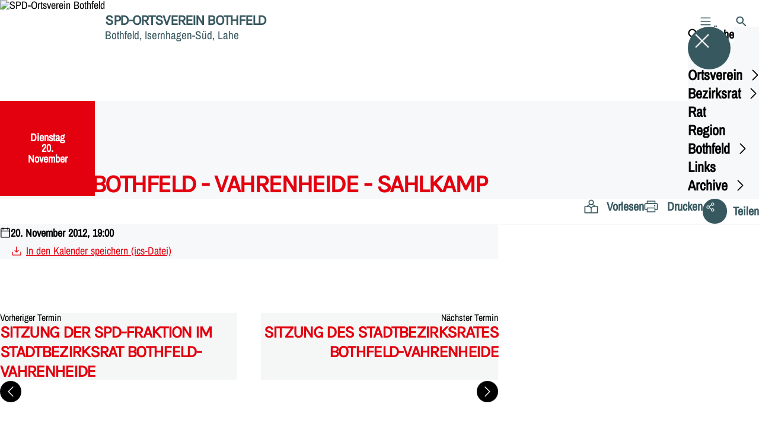

--- FILE ---
content_type: text/html; charset=UTF-8
request_url: https://spd-bothfeld.de/termine/juso-ag-bothfeld-vahrenheide-sahlkamp-16
body_size: 63263
content:
<!DOCTYPE html>
<html class="no-js t-spd-nds-2022" lang="de">
<head>
  <meta charset="utf-8">
  <meta name="viewport" content="width=device-width, initial-scale=1.0">

  <title>Juso-AG Bothfeld - Vahrenheide - Sahlkamp - SPD-Ortsverein Bothfeld</title>

  <script>
    document.documentElement.className = document.documentElement.className.replace(/(\s|^)no-js(\s|$)/, '$1js$2');
  </script>

  <link href="https://spd-bothfeld.de/assets/stylesheets/main.752d0a1414.css" rel="stylesheet">
  <link href="https://spd-bothfeld.de/feed.rss" rel="alternate" type="application/rss+xml" title="RSS-Feed">
  <link href="https://spdlink.de/JNWzlFrJRtPI" rel="shortlink" type="text/html">
  <link href="https://spd-bothfeld.de/termine/juso-ag-bothfeld-vahrenheide-sahlkamp-16" rel="canonical">

  <script type="module" src="https://spd-bothfeld.de/assets/javascripts/main.84c069ab84.js" crossorigin></script>

  <meta property="og:description" content="">
  <meta property="og:locale" content="de">
  <meta property="og:site_name" content="SPD-Ortsverein Bothfeld">
  <meta property="og:title" content="Juso-AG Bothfeld - Vahrenheide - Sahlkamp">
  <meta property="og:type" content="website">
  <meta property="og:url" content="https://spd-bothfeld.de/termine/juso-ag-bothfeld-vahrenheide-sahlkamp-16">
  <meta name="robots" content="index, max-snippet:[120], max-image-preview:[large]">
  <meta name="twitter:card" content="summary_large_image">

</head>

<body id="top">
        <a class="skip-link" href="#content">Zum Inhalt springen</a>

    
    
    <div class="site" id="site">
        <div class="site__header" role="banner">
      
<div id="header" class="header header--left header--with-logo">
  <div class="header__inner">
          <div class="header__sender">
                  <a class="header__logo" href="https://spd-bothfeld.de/">
            
            <img class="header__logo-img" src="https://spd-bothfeld.de/_/uploads/spdOrtsvereinBothfeld/banner/logo-72px.jpg?w=72&amp;h=72&amp;fit=crop&amp;c=1&amp;s=f09a7f58a9e2b34b33f0f33951069080" srcset="https://spd-bothfeld.de/_/uploads/spdOrtsvereinBothfeld/banner/logo-72px.jpg?w=72&amp;h=72&amp;fit=crop&amp;c=1&amp;s=f09a7f58a9e2b34b33f0f33951069080 2x" width="72" height="72" alt="SPD-Ortsverein Bothfeld">
          </a>
        
                            
          <div class="header__text">
                          <span class="header__title">SPD-Ortsverein Bothfeld</span>
            
                          <span class="header__subtitle">Bothfeld, Isernhagen-Süd, Lahe</span>
                      </div>
              </div>
    
    <div class="header__actions">
              <div class="header__menu" role="navigation">
          <a id="header-open-menu" class="header__button" href="https://spd-bothfeld.de/sitemap">
            <svg class="icon icon--menu header__button-icon" viewBox="0 0 200 200" aria-hidden="true"><use xlink:href="/assets/icons/icons.1b8bf5e959.svg#icon-menu"></use>
</svg>
            <span class="header__button-text">Menü</span>
          </a>

          
<div id="header-menu" class="menu" aria-label="Menü" aria-hidden="true" data-menu-trigger-id="header-open-menu">
  
  <div class="menu__backdrop" data-a11y-dialog-hide></div>

  <div class="menu__close">
    <button class="icon-button" type="button" title="Menü schließen" data-a11y-dialog-hide><span class="icon-button__icon">
      <span class="icon-button__icon-icon"><svg class="icon icon--cross" viewBox="0 0 200 200" aria-hidden="true"><use xlink:href="/assets/icons/icons.1b8bf5e959.svg#icon-cross"></use>
</svg></span></span></button>
  </div>

  <div class="menu__menu" role="document">
    <div class="menu__menu-outer">
      <div class="menu__menu-inner">
        <div class="menu__search">
          <button class="icon-button" type="button" data-a11y-dialog-hide data-overlay="header-search"><span class="icon-button__icon">
      <span class="icon-button__icon-icon"><svg class="icon icon--search" viewBox="0 0 200 200" aria-hidden="true"><use xlink:href="/assets/icons/icons.1b8bf5e959.svg#icon-search"></use>
</svg></span>&#65279;</span><span class="icon-button__text u-underline">Suche</span></button>
        </div>

        <ul class="menu__items">
                      <li class="menu__item">
                            
              <button class="icon-button menu__link" type="button" aria-haspopup="true" aria-expanded="false" aria-controls="header-menu-submenu-1" data-menu-open-submenu data-menu-level="1"><span class="icon-button__text u-underline">Ortsverein</span><span class="icon-button__icon">&#65279;<span class="icon-button__icon-icon"><svg class="icon icon--caret-right" viewBox="0 0 200 200" aria-hidden="true"><use xlink:href="/assets/icons/icons.1b8bf5e959.svg#icon-caret-right"></use>
</svg></span>
    </span></button>

                                  <div class="menu__submenu" id="header-menu-submenu-1" hidden>
      <div class="menu__submenu-meta">
        <button class="icon-button" type="button" data-menu-close-submenu><span class="icon-button__icon">
      <span class="icon-button__icon-icon"><svg class="icon icon--arrow-left" viewBox="0 0 200 200" aria-hidden="true"><use xlink:href="/assets/icons/icons.1b8bf5e959.svg#icon-arrow-left"></use>
</svg></span>&#65279;</span><span class="icon-button__text u-underline">Zurück</span></button>

              </div>

      <ul class="menu__submenu-items" role="list">
                  <li class="menu__submenu-item">
                                                            
            
            <span class="menu__submenu-link menu__submenu-link--mobile">
              <a class="icon-button" href="https://spd-bothfeld.de/vorstand" data-menu-level="2"><span class="icon-button__text u-underline">Vorstand</span></a>
            </span>

            <span class="menu__submenu-link menu__submenu-link--desktop">
              <a class="link-tile link-tile--internal" href="https://spd-bothfeld.de/vorstand" data-menu-level="2">
  
  <span class="link-tile__text u-underline">Vorstand</span>
</a>
            </span>

                      </li>
                  <li class="menu__submenu-item">
                                                            
            
            <span class="menu__submenu-link menu__submenu-link--mobile">
              <a class="icon-button" href="https://spd-bothfeld.de/jusos" data-menu-level="2"><span class="icon-button__text u-underline">Jusos</span></a>
            </span>

            <span class="menu__submenu-link menu__submenu-link--desktop">
              <a class="link-tile link-tile--internal" href="https://spd-bothfeld.de/jusos" data-menu-level="2">
  
  <span class="link-tile__text u-underline">Jusos</span>
</a>
            </span>

                      </li>
                  <li class="menu__submenu-item">
                                                            
            
            <span class="menu__submenu-link menu__submenu-link--mobile">
              <a class="icon-button" href="https://spd-bothfeld.de/spenden-2" data-menu-level="2"><span class="icon-button__text u-underline">Spenden</span></a>
            </span>

            <span class="menu__submenu-link menu__submenu-link--desktop">
              <a class="link-tile link-tile--internal" href="https://spd-bothfeld.de/spenden-2" data-menu-level="2">
  
  <span class="link-tile__text u-underline">Spenden</span>
</a>
            </span>

                      </li>
                  <li class="menu__submenu-item">
                                                            
            
            <span class="menu__submenu-link menu__submenu-link--mobile">
              <a class="icon-button" href="https://spd-bothfeld.de/archiv" data-menu-level="2"><span class="icon-button__text u-underline">Archiv</span></a>
            </span>

            <span class="menu__submenu-link menu__submenu-link--desktop">
              <a class="link-tile link-tile--internal" href="https://spd-bothfeld.de/archiv" data-menu-level="2">
  
  <span class="link-tile__text u-underline">Archiv</span>
</a>
            </span>

                      </li>
              </ul>
    </div>
  
                          </li>
                      <li class="menu__item">
                            
              <button class="icon-button menu__link" type="button" aria-haspopup="true" aria-expanded="false" aria-controls="header-menu-submenu-2" data-menu-open-submenu data-menu-level="1"><span class="icon-button__text u-underline">Bezirksrat</span><span class="icon-button__icon">&#65279;<span class="icon-button__icon-icon"><svg class="icon icon--caret-right" viewBox="0 0 200 200" aria-hidden="true"><use xlink:href="/assets/icons/icons.1b8bf5e959.svg#icon-caret-right"></use>
</svg></span>
    </span></button>

                                  <div class="menu__submenu" id="header-menu-submenu-2" hidden>
      <div class="menu__submenu-meta">
        <button class="icon-button" type="button" data-menu-close-submenu><span class="icon-button__icon">
      <span class="icon-button__icon-icon"><svg class="icon icon--arrow-left" viewBox="0 0 200 200" aria-hidden="true"><use xlink:href="/assets/icons/icons.1b8bf5e959.svg#icon-arrow-left"></use>
</svg></span>&#65279;</span><span class="icon-button__text u-underline">Zurück</span></button>

              </div>

      <ul class="menu__submenu-items" role="list">
                  <li class="menu__submenu-item">
                                                            
            
            <span class="menu__submenu-link menu__submenu-link--mobile">
              <a class="icon-button" href="https://spd-bothfeld.de/fuer-sie-im-stadtbezirksrat-bothfeld-vahrenheide" data-menu-level="2"><span class="icon-button__text u-underline">Für Sie im Stadtbezirksrat Bothfeld-Vahrenheide</span></a>
            </span>

            <span class="menu__submenu-link menu__submenu-link--desktop">
              <a class="link-tile link-tile--internal" href="https://spd-bothfeld.de/fuer-sie-im-stadtbezirksrat-bothfeld-vahrenheide" data-menu-level="2">
  
  <span class="link-tile__text u-underline">Für Sie im Stadtbezirksrat Bothfeld-Vahrenheide</span>
</a>
            </span>

                      </li>
                  <li class="menu__submenu-item">
                                                            
            
            <span class="menu__submenu-link menu__submenu-link--mobile">
              <a class="icon-button" href="https://spd-bothfeld.de/geschaeftsordnung-und-richtlinien" data-menu-level="2"><span class="icon-button__text u-underline">Geschäftsordnung und Richtlinien</span></a>
            </span>

            <span class="menu__submenu-link menu__submenu-link--desktop">
              <a class="link-tile link-tile--internal" href="https://spd-bothfeld.de/geschaeftsordnung-und-richtlinien" data-menu-level="2">
  
  <span class="link-tile__text u-underline">Geschäftsordnung und Richtlinien</span>
</a>
            </span>

                      </li>
              </ul>
    </div>
  
                          </li>
                      <li class="menu__item">
                            
              <a class="icon-button menu__link" href="https://spd-bothfeld.de/rat" data-menu-level="1"><span class="icon-button__text u-underline">Rat</span></a>

                          </li>
                      <li class="menu__item">
                            
              <a class="icon-button menu__link" href="https://spd-bothfeld.de/region" data-menu-level="1"><span class="icon-button__text u-underline">Region</span></a>

                          </li>
                      <li class="menu__item">
                            
              <button class="icon-button menu__link" type="button" aria-haspopup="true" aria-expanded="false" aria-controls="header-menu-submenu-5" data-menu-open-submenu data-menu-level="1"><span class="icon-button__text u-underline">Bothfeld</span><span class="icon-button__icon">&#65279;<span class="icon-button__icon-icon"><svg class="icon icon--caret-right" viewBox="0 0 200 200" aria-hidden="true"><use xlink:href="/assets/icons/icons.1b8bf5e959.svg#icon-caret-right"></use>
</svg></span>
    </span></button>

                                  <div class="menu__submenu" id="header-menu-submenu-5" hidden>
      <div class="menu__submenu-meta">
        <button class="icon-button" type="button" data-menu-close-submenu><span class="icon-button__icon">
      <span class="icon-button__icon-icon"><svg class="icon icon--arrow-left" viewBox="0 0 200 200" aria-hidden="true"><use xlink:href="/assets/icons/icons.1b8bf5e959.svg#icon-arrow-left"></use>
</svg></span>&#65279;</span><span class="icon-button__text u-underline">Zurück</span></button>

              </div>

      <ul class="menu__submenu-items" role="list">
                  <li class="menu__submenu-item">
                                                            
            
            <span class="menu__submenu-link menu__submenu-link--mobile">
              <a class="icon-button" href="https://spd-bothfeld.de/bothfeld" data-menu-level="2"><span class="icon-button__text u-underline">Übersicht</span></a>
            </span>

            <span class="menu__submenu-link menu__submenu-link--desktop">
              <a class="link-tile link-tile--internal" href="https://spd-bothfeld.de/bothfeld" data-menu-level="2">
  
  <span class="link-tile__text u-underline">Übersicht</span>
</a>
            </span>

                      </li>
                  <li class="menu__submenu-item">
                                                            
            
            <span class="menu__submenu-link menu__submenu-link--mobile">
              <a class="icon-button" href="https://spd-bothfeld.de/bothfeld/stadtverwaltung" data-menu-level="2"><span class="icon-button__text u-underline">Stadtverwaltung</span></a>
            </span>

            <span class="menu__submenu-link menu__submenu-link--desktop">
              <a class="link-tile link-tile--internal" href="https://spd-bothfeld.de/bothfeld/stadtverwaltung" data-menu-level="2">
  
  <span class="link-tile__text u-underline">Stadtverwaltung</span>
</a>
            </span>

                      </li>
                  <li class="menu__submenu-item">
                                                            
            
            <span class="menu__submenu-link menu__submenu-link--mobile">
              <a class="icon-button" href="https://spd-bothfeld.de/bothfeld/jugend" data-menu-level="2"><span class="icon-button__text u-underline">Jugend</span></a>
            </span>

            <span class="menu__submenu-link menu__submenu-link--desktop">
              <a class="link-tile link-tile--internal" href="https://spd-bothfeld.de/bothfeld/jugend" data-menu-level="2">
  
  <span class="link-tile__text u-underline">Jugend</span>
</a>
            </span>

                      </li>
                  <li class="menu__submenu-item">
                                                            
            
            <span class="menu__submenu-link menu__submenu-link--mobile">
              <a class="icon-button" href="https://spd-bothfeld.de/bothfeld/kultur" data-menu-level="2"><span class="icon-button__text u-underline">Kultur</span></a>
            </span>

            <span class="menu__submenu-link menu__submenu-link--desktop">
              <a class="link-tile link-tile--internal" href="https://spd-bothfeld.de/bothfeld/kultur" data-menu-level="2">
  
  <span class="link-tile__text u-underline">Kultur</span>
</a>
            </span>

                      </li>
                  <li class="menu__submenu-item">
                                                            
            
            <span class="menu__submenu-link menu__submenu-link--mobile">
              <a class="icon-button" href="https://spd-bothfeld.de/bothfeld/sport-und-freizeit" data-menu-level="2"><span class="icon-button__text u-underline">Sport und Freizeit</span></a>
            </span>

            <span class="menu__submenu-link menu__submenu-link--desktop">
              <a class="link-tile link-tile--internal" href="https://spd-bothfeld.de/bothfeld/sport-und-freizeit" data-menu-level="2">
  
  <span class="link-tile__text u-underline">Sport und Freizeit</span>
</a>
            </span>

                      </li>
                  <li class="menu__submenu-item">
                                                            
            
            <span class="menu__submenu-link menu__submenu-link--mobile">
              <a class="icon-button" href="https://spd-bothfeld.de/bothfeld/abfallwirtschaft" data-menu-level="2"><span class="icon-button__text u-underline">Abfallwirtschaft</span></a>
            </span>

            <span class="menu__submenu-link menu__submenu-link--desktop">
              <a class="link-tile link-tile--internal" href="https://spd-bothfeld.de/bothfeld/abfallwirtschaft" data-menu-level="2">
  
  <span class="link-tile__text u-underline">Abfallwirtschaft</span>
</a>
            </span>

                      </li>
              </ul>
    </div>
  
                          </li>
                      <li class="menu__item">
                            
              <a class="icon-button menu__link" href="https://spd-bothfeld.de/links" data-menu-level="1"><span class="icon-button__text u-underline">Links</span></a>

                          </li>
                      <li class="menu__item">
                            
              <button class="icon-button menu__link" type="button" aria-haspopup="true" aria-expanded="false" aria-controls="header-menu-submenu-7" data-menu-open-submenu data-menu-level="1"><span class="icon-button__text u-underline">Archive</span><span class="icon-button__icon">&#65279;<span class="icon-button__icon-icon"><svg class="icon icon--caret-right" viewBox="0 0 200 200" aria-hidden="true"><use xlink:href="/assets/icons/icons.1b8bf5e959.svg#icon-caret-right"></use>
</svg></span>
    </span></button>

                                  <div class="menu__submenu" id="header-menu-submenu-7" hidden>
      <div class="menu__submenu-meta">
        <button class="icon-button" type="button" data-menu-close-submenu><span class="icon-button__icon">
      <span class="icon-button__icon-icon"><svg class="icon icon--arrow-left" viewBox="0 0 200 200" aria-hidden="true"><use xlink:href="/assets/icons/icons.1b8bf5e959.svg#icon-arrow-left"></use>
</svg></span>&#65279;</span><span class="icon-button__text u-underline">Zurück</span></button>

              </div>

      <ul class="menu__submenu-items" role="list">
                  <li class="menu__submenu-item">
                                                            
            
            <span class="menu__submenu-link menu__submenu-link--mobile">
              <a class="icon-button" href="https://spd-bothfeld.de/kommunalwahl-2021" data-menu-level="2"><span class="icon-button__text u-underline">Archiv Kommunalwahl 2021</span></a>
            </span>

            <span class="menu__submenu-link menu__submenu-link--desktop">
              <a class="link-tile link-tile--internal" href="https://spd-bothfeld.de/kommunalwahl-2021" data-menu-level="2">
  
  <span class="link-tile__text u-underline">Archiv Kommunalwahl 2021</span>
</a>
            </span>

                      </li>
                  <li class="menu__submenu-item">
                                                            
                                      
            <span class="menu__submenu-link menu__submenu-link--mobile">
              <button class="icon-button" type="button" data-menu-level="2" aria-haspopup="true" aria-expanded="false" aria-controls="header-menu-submenu-7-2" data-menu-open-submenu><span class="icon-button__text u-underline">Archiv Landtagstagswahl 2017</span><span class="icon-button__icon">&#65279;<span class="icon-button__icon-icon"><svg class="icon icon--caret-right" viewBox="0 0 200 200" aria-hidden="true"><use xlink:href="/assets/icons/icons.1b8bf5e959.svg#icon-caret-right"></use>
</svg></span>
    </span></button>
            </span>

            <span class="menu__submenu-link menu__submenu-link--desktop">
              <button class="link-tile link-tile--" type="button" data-menu-level="2" aria-haspopup="true" aria-expanded="false" aria-controls="header-menu-submenu-7-2" data-menu-open-submenu>
  
  <span class="link-tile__text u-underline">Archiv Landtagstagswahl 2017</span>
</button>
            </span>

                              <div class="menu__submenu" id="header-menu-submenu-7-2" hidden>
      <div class="menu__submenu-meta">
        <button class="icon-button" type="button" data-menu-close-submenu><span class="icon-button__icon">
      <span class="icon-button__icon-icon"><svg class="icon icon--arrow-left" viewBox="0 0 200 200" aria-hidden="true"><use xlink:href="/assets/icons/icons.1b8bf5e959.svg#icon-arrow-left"></use>
</svg></span>&#65279;</span><span class="icon-button__text u-underline">Zurück</span></button>

                  <div class="menu__breadcrumb">
            <ul class="menu__breadcrumb-items"><li class="menu__breadcrumb-item">Archiv Landtagstagswahl 2017</li></ul>
          </div>
              </div>

      <ul class="menu__submenu-items" role="list">
                  <li class="menu__submenu-item">
                                                            
            
            <span class="menu__submenu-link menu__submenu-link--mobile">
              <a class="icon-button" href="https://spd-bothfeld.de/stephan-weil-1" data-menu-level="3"><span class="icon-button__text u-underline">Stephan Weil</span></a>
            </span>

            <span class="menu__submenu-link menu__submenu-link--desktop">
              <a class="link-tile link-tile--internal" href="https://spd-bothfeld.de/stephan-weil-1" data-menu-level="3">
  
  <span class="link-tile__text u-underline">Stephan Weil</span>
</a>
            </span>

                      </li>
                  <li class="menu__submenu-item">
                                                            
            
            <span class="menu__submenu-link menu__submenu-link--mobile">
              <a class="icon-button" href="https://spd-bothfeld.de/regierungsprogramm" data-menu-level="3"><span class="icon-button__text u-underline">Regierungsprogramm</span></a>
            </span>

            <span class="menu__submenu-link menu__submenu-link--desktop">
              <a class="link-tile link-tile--internal" href="https://spd-bothfeld.de/regierungsprogramm" data-menu-level="3">
  
  <span class="link-tile__text u-underline">Regierungsprogramm</span>
</a>
            </span>

                      </li>
                  <li class="menu__submenu-item">
                                                            
            
            <span class="menu__submenu-link menu__submenu-link--mobile">
              <a class="icon-button" href="https://spd-bothfeld.de/videos" data-menu-level="3"><span class="icon-button__text u-underline">Videos</span></a>
            </span>

            <span class="menu__submenu-link menu__submenu-link--desktop">
              <a class="link-tile link-tile--internal" href="https://spd-bothfeld.de/videos" data-menu-level="3">
  
  <span class="link-tile__text u-underline">Videos</span>
</a>
            </span>

                      </li>
              </ul>
    </div>
  
                      </li>
                  <li class="menu__submenu-item">
                                                            
                                      
            <span class="menu__submenu-link menu__submenu-link--mobile">
              <button class="icon-button" type="button" data-menu-level="2" aria-haspopup="true" aria-expanded="false" aria-controls="header-menu-submenu-7-3" data-menu-open-submenu><span class="icon-button__text u-underline">Archiv Bundestagswahl 2017</span><span class="icon-button__icon">&#65279;<span class="icon-button__icon-icon"><svg class="icon icon--caret-right" viewBox="0 0 200 200" aria-hidden="true"><use xlink:href="/assets/icons/icons.1b8bf5e959.svg#icon-caret-right"></use>
</svg></span>
    </span></button>
            </span>

            <span class="menu__submenu-link menu__submenu-link--desktop">
              <button class="link-tile link-tile--" type="button" data-menu-level="2" aria-haspopup="true" aria-expanded="false" aria-controls="header-menu-submenu-7-3" data-menu-open-submenu>
  
  <span class="link-tile__text u-underline">Archiv Bundestagswahl 2017</span>
</button>
            </span>

                              <div class="menu__submenu" id="header-menu-submenu-7-3" hidden>
      <div class="menu__submenu-meta">
        <button class="icon-button" type="button" data-menu-close-submenu><span class="icon-button__icon">
      <span class="icon-button__icon-icon"><svg class="icon icon--arrow-left" viewBox="0 0 200 200" aria-hidden="true"><use xlink:href="/assets/icons/icons.1b8bf5e959.svg#icon-arrow-left"></use>
</svg></span>&#65279;</span><span class="icon-button__text u-underline">Zurück</span></button>

                  <div class="menu__breadcrumb">
            <ul class="menu__breadcrumb-items"><li class="menu__breadcrumb-item">Archiv Bundestagswahl 2017</li></ul>
          </div>
              </div>

      <ul class="menu__submenu-items" role="list">
                  <li class="menu__submenu-item">
                                                            
            
            <span class="menu__submenu-link menu__submenu-link--mobile">
              <a class="icon-button" href="https://spd-bothfeld.de/kerstin-tack" data-menu-level="3"><span class="icon-button__text u-underline">Kerstin Tack</span></a>
            </span>

            <span class="menu__submenu-link menu__submenu-link--desktop">
              <a class="link-tile link-tile--internal" href="https://spd-bothfeld.de/kerstin-tack" data-menu-level="3">
  
  <span class="link-tile__text u-underline">Kerstin Tack</span>
</a>
            </span>

                      </li>
                  <li class="menu__submenu-item">
                                                            
            
            <span class="menu__submenu-link menu__submenu-link--mobile">
              <a class="icon-button" href="https://spd-bothfeld.de/unser-regierungsprogramm-fuer-deutschland" data-menu-level="3"><span class="icon-button__text u-underline">Unser Regierungsprogramm für Deutschland</span></a>
            </span>

            <span class="menu__submenu-link menu__submenu-link--desktop">
              <a class="link-tile link-tile--internal" href="https://spd-bothfeld.de/unser-regierungsprogramm-fuer-deutschland" data-menu-level="3">
  
  <span class="link-tile__text u-underline">Unser Regierungsprogramm für Deutschland</span>
</a>
            </span>

                      </li>
                  <li class="menu__submenu-item">
                                                            
            
            <span class="menu__submenu-link menu__submenu-link--mobile">
              <a class="icon-button" href="https://spd-bothfeld.de/gute-arbeit-gute-loehne-gute-arbeitsbedingungen" data-menu-level="3"><span class="icon-button__text u-underline">GUTE ARBEIT. GUTE LÖHNE. GUTE ARBEITSBEDINGUNGEN.</span></a>
            </span>

            <span class="menu__submenu-link menu__submenu-link--desktop">
              <a class="link-tile link-tile--internal" href="https://spd-bothfeld.de/gute-arbeit-gute-loehne-gute-arbeitsbedingungen" data-menu-level="3">
  
  <span class="link-tile__text u-underline">GUTE ARBEIT. GUTE LÖHNE. GUTE ARBEITSBEDINGUNGEN.</span>
</a>
            </span>

                      </li>
                  <li class="menu__submenu-item">
                                                            
            
            <span class="menu__submenu-link menu__submenu-link--mobile">
              <a class="icon-button" href="https://spd-bothfeld.de/hannoveranerinnen-wissen-wen-sie-wollen" data-menu-level="3"><span class="icon-button__text u-underline">Hannoveranerinnen wissen, wen sie wollen</span></a>
            </span>

            <span class="menu__submenu-link menu__submenu-link--desktop">
              <a class="link-tile link-tile--internal" href="https://spd-bothfeld.de/hannoveranerinnen-wissen-wen-sie-wollen" data-menu-level="3">
  
  <span class="link-tile__text u-underline">Hannoveranerinnen wissen, wen sie wollen</span>
</a>
            </span>

                      </li>
              </ul>
    </div>
  
                      </li>
                  <li class="menu__submenu-item">
                                                            
                                      
            <span class="menu__submenu-link menu__submenu-link--mobile">
              <button class="icon-button" type="button" data-menu-level="2" aria-haspopup="true" aria-expanded="false" aria-controls="header-menu-submenu-7-4" data-menu-open-submenu><span class="icon-button__text u-underline">Archiv Kommunalwahl 2016</span><span class="icon-button__icon">&#65279;<span class="icon-button__icon-icon"><svg class="icon icon--caret-right" viewBox="0 0 200 200" aria-hidden="true"><use xlink:href="/assets/icons/icons.1b8bf5e959.svg#icon-caret-right"></use>
</svg></span>
    </span></button>
            </span>

            <span class="menu__submenu-link menu__submenu-link--desktop">
              <button class="link-tile link-tile--" type="button" data-menu-level="2" aria-haspopup="true" aria-expanded="false" aria-controls="header-menu-submenu-7-4" data-menu-open-submenu>
  
  <span class="link-tile__text u-underline">Archiv Kommunalwahl 2016</span>
</button>
            </span>

                              <div class="menu__submenu" id="header-menu-submenu-7-4" hidden>
      <div class="menu__submenu-meta">
        <button class="icon-button" type="button" data-menu-close-submenu><span class="icon-button__icon">
      <span class="icon-button__icon-icon"><svg class="icon icon--arrow-left" viewBox="0 0 200 200" aria-hidden="true"><use xlink:href="/assets/icons/icons.1b8bf5e959.svg#icon-arrow-left"></use>
</svg></span>&#65279;</span><span class="icon-button__text u-underline">Zurück</span></button>

                  <div class="menu__breadcrumb">
            <ul class="menu__breadcrumb-items"><li class="menu__breadcrumb-item">Archiv Kommunalwahl 2016</li></ul>
          </div>
              </div>

      <ul class="menu__submenu-items" role="list">
                  <li class="menu__submenu-item">
                                                            
            
            <span class="menu__submenu-link menu__submenu-link--mobile">
              <a class="icon-button" href="https://spd-bothfeld.de/archiv-kommunalwahl-2016" data-menu-level="3"><span class="icon-button__text u-underline">Übersicht</span></a>
            </span>

            <span class="menu__submenu-link menu__submenu-link--desktop">
              <a class="link-tile link-tile--internal" href="https://spd-bothfeld.de/archiv-kommunalwahl-2016" data-menu-level="3">
  
  <span class="link-tile__text u-underline">Übersicht</span>
</a>
            </span>

                      </li>
                  <li class="menu__submenu-item">
                                                            
            
            <span class="menu__submenu-link menu__submenu-link--mobile">
              <a class="icon-button" href="https://spd-bothfeld.de/archiv-kommunalwahl-2016/fuer-den-stadtbezirksrat-bothfeld-vahrenheide" data-menu-level="3"><span class="icon-button__text u-underline">Für den Stadtbezirksrat Bothfeld-Vahrenheide</span></a>
            </span>

            <span class="menu__submenu-link menu__submenu-link--desktop">
              <a class="link-tile link-tile--internal" href="https://spd-bothfeld.de/archiv-kommunalwahl-2016/fuer-den-stadtbezirksrat-bothfeld-vahrenheide" data-menu-level="3">
  
  <span class="link-tile__text u-underline">Für den Stadtbezirksrat Bothfeld-Vahrenheide</span>
</a>
            </span>

                      </li>
                  <li class="menu__submenu-item">
                                                            
            
            <span class="menu__submenu-link menu__submenu-link--mobile">
              <a class="icon-button" href="https://spd-bothfeld.de/archiv-kommunalwahl-2016/fuer-den-rat-der-stadt-hannover-wahlbereich-03-bothfeld-vahrenheide" data-menu-level="3"><span class="icon-button__text u-underline">Für den Rat der Stadt Hannover | Wahlbereich 03 Bothfeld-Vahrenheide</span></a>
            </span>

            <span class="menu__submenu-link menu__submenu-link--desktop">
              <a class="link-tile link-tile--internal" href="https://spd-bothfeld.de/archiv-kommunalwahl-2016/fuer-den-rat-der-stadt-hannover-wahlbereich-03-bothfeld-vahrenheide" data-menu-level="3">
  
  <span class="link-tile__text u-underline">Für den Rat der Stadt Hannover | Wahlbereich 03 Bothfeld-Vahrenheide</span>
</a>
            </span>

                      </li>
                  <li class="menu__submenu-item">
                                                            
            
            <span class="menu__submenu-link menu__submenu-link--mobile">
              <a class="icon-button" href="https://spd-bothfeld.de/archiv-kommunalwahl-2016/fuer-die-regionsversammlung-der-region-hannover-wahlbereich-04-hannover-nordost" data-menu-level="3"><span class="icon-button__text u-underline">Für die Regionsversammlung der Region Hannover ǀ Wahlbereich 04 Hannover-Nordost</span></a>
            </span>

            <span class="menu__submenu-link menu__submenu-link--desktop">
              <a class="link-tile link-tile--internal" href="https://spd-bothfeld.de/archiv-kommunalwahl-2016/fuer-die-regionsversammlung-der-region-hannover-wahlbereich-04-hannover-nordost" data-menu-level="3">
  
  <span class="link-tile__text u-underline">Für die Regionsversammlung der Region Hannover ǀ Wahlbereich 04 Hannover-Nordost</span>
</a>
            </span>

                      </li>
              </ul>
    </div>
  
                      </li>
                  <li class="menu__submenu-item">
                                                            
                                      
            <span class="menu__submenu-link menu__submenu-link--mobile">
              <button class="icon-button" type="button" data-menu-level="2" aria-haspopup="true" aria-expanded="false" aria-controls="header-menu-submenu-7-5" data-menu-open-submenu><span class="icon-button__text u-underline">Archiv Landtagswahl 2013</span><span class="icon-button__icon">&#65279;<span class="icon-button__icon-icon"><svg class="icon icon--caret-right" viewBox="0 0 200 200" aria-hidden="true"><use xlink:href="/assets/icons/icons.1b8bf5e959.svg#icon-caret-right"></use>
</svg></span>
    </span></button>
            </span>

            <span class="menu__submenu-link menu__submenu-link--desktop">
              <button class="link-tile link-tile--" type="button" data-menu-level="2" aria-haspopup="true" aria-expanded="false" aria-controls="header-menu-submenu-7-5" data-menu-open-submenu>
  
  <span class="link-tile__text u-underline">Archiv Landtagswahl 2013</span>
</button>
            </span>

                              <div class="menu__submenu" id="header-menu-submenu-7-5" hidden>
      <div class="menu__submenu-meta">
        <button class="icon-button" type="button" data-menu-close-submenu><span class="icon-button__icon">
      <span class="icon-button__icon-icon"><svg class="icon icon--arrow-left" viewBox="0 0 200 200" aria-hidden="true"><use xlink:href="/assets/icons/icons.1b8bf5e959.svg#icon-arrow-left"></use>
</svg></span>&#65279;</span><span class="icon-button__text u-underline">Zurück</span></button>

                  <div class="menu__breadcrumb">
            <ul class="menu__breadcrumb-items"><li class="menu__breadcrumb-item">Archiv Landtagswahl 2013</li></ul>
          </div>
              </div>

      <ul class="menu__submenu-items" role="list">
                  <li class="menu__submenu-item">
                                                            
            
            <span class="menu__submenu-link menu__submenu-link--mobile">
              <a class="icon-button" href="https://spd-bothfeld.de/archiv-landtagswahl-2013" data-menu-level="3"><span class="icon-button__text u-underline">Übersicht</span></a>
            </span>

            <span class="menu__submenu-link menu__submenu-link--desktop">
              <a class="link-tile link-tile--internal" href="https://spd-bothfeld.de/archiv-landtagswahl-2013" data-menu-level="3">
  
  <span class="link-tile__text u-underline">Übersicht</span>
</a>
            </span>

                      </li>
                  <li class="menu__submenu-item">
                                                            
            
            <span class="menu__submenu-link menu__submenu-link--mobile">
              <a class="icon-button" href="https://spd-bothfeld.de/archiv-landtagswahl-2013/stephan-weil" data-menu-level="3"><span class="icon-button__text u-underline">Stephan Weil</span></a>
            </span>

            <span class="menu__submenu-link menu__submenu-link--desktop">
              <a class="link-tile link-tile--internal" href="https://spd-bothfeld.de/archiv-landtagswahl-2013/stephan-weil" data-menu-level="3">
  
  <span class="link-tile__text u-underline">Stephan Weil</span>
</a>
            </span>

                      </li>
                  <li class="menu__submenu-item">
                                                            
            
            <span class="menu__submenu-link menu__submenu-link--mobile">
              <a class="icon-button" href="https://spd-bothfeld.de/archiv-landtagswahl-2013/das-regierungsprogramm" data-menu-level="3"><span class="icon-button__text u-underline">Das Regierungsprogramm</span></a>
            </span>

            <span class="menu__submenu-link menu__submenu-link--desktop">
              <a class="link-tile link-tile--internal" href="https://spd-bothfeld.de/archiv-landtagswahl-2013/das-regierungsprogramm" data-menu-level="3">
  
  <span class="link-tile__text u-underline">Das Regierungsprogramm</span>
</a>
            </span>

                      </li>
                  <li class="menu__submenu-item">
                                                            
            
            <span class="menu__submenu-link menu__submenu-link--mobile">
              <a class="icon-button" href="https://spd-bothfeld.de/archiv-landtagswahl-2013/arbeiten-fuer-den-wechsel" data-menu-level="3"><span class="icon-button__text u-underline">Arbeiten für den Wechsel</span></a>
            </span>

            <span class="menu__submenu-link menu__submenu-link--desktop">
              <a class="link-tile link-tile--internal" href="https://spd-bothfeld.de/archiv-landtagswahl-2013/arbeiten-fuer-den-wechsel" data-menu-level="3">
  
  <span class="link-tile__text u-underline">Arbeiten für den Wechsel</span>
</a>
            </span>

                      </li>
              </ul>
    </div>
  
                      </li>
                  <li class="menu__submenu-item">
                                                            
                                      
            <span class="menu__submenu-link menu__submenu-link--mobile">
              <button class="icon-button" type="button" data-menu-level="2" aria-haspopup="true" aria-expanded="false" aria-controls="header-menu-submenu-7-6" data-menu-open-submenu><span class="icon-button__text u-underline">Archiv Kommunalwahl 2011</span><span class="icon-button__icon">&#65279;<span class="icon-button__icon-icon"><svg class="icon icon--caret-right" viewBox="0 0 200 200" aria-hidden="true"><use xlink:href="/assets/icons/icons.1b8bf5e959.svg#icon-caret-right"></use>
</svg></span>
    </span></button>
            </span>

            <span class="menu__submenu-link menu__submenu-link--desktop">
              <button class="link-tile link-tile--" type="button" data-menu-level="2" aria-haspopup="true" aria-expanded="false" aria-controls="header-menu-submenu-7-6" data-menu-open-submenu>
  
  <span class="link-tile__text u-underline">Archiv Kommunalwahl 2011</span>
</button>
            </span>

                              <div class="menu__submenu" id="header-menu-submenu-7-6" hidden>
      <div class="menu__submenu-meta">
        <button class="icon-button" type="button" data-menu-close-submenu><span class="icon-button__icon">
      <span class="icon-button__icon-icon"><svg class="icon icon--arrow-left" viewBox="0 0 200 200" aria-hidden="true"><use xlink:href="/assets/icons/icons.1b8bf5e959.svg#icon-arrow-left"></use>
</svg></span>&#65279;</span><span class="icon-button__text u-underline">Zurück</span></button>

                  <div class="menu__breadcrumb">
            <ul class="menu__breadcrumb-items"><li class="menu__breadcrumb-item">Archiv Kommunalwahl 2011</li></ul>
          </div>
              </div>

      <ul class="menu__submenu-items" role="list">
                  <li class="menu__submenu-item">
                                                            
            
            <span class="menu__submenu-link menu__submenu-link--mobile">
              <a class="icon-button" href="https://spd-bothfeld.de/archiv-kommunalwahl-2011" data-menu-level="3"><span class="icon-button__text u-underline">Übersicht</span></a>
            </span>

            <span class="menu__submenu-link menu__submenu-link--desktop">
              <a class="link-tile link-tile--internal" href="https://spd-bothfeld.de/archiv-kommunalwahl-2011" data-menu-level="3">
  
  <span class="link-tile__text u-underline">Übersicht</span>
</a>
            </span>

                      </li>
                  <li class="menu__submenu-item">
                                                            
            
            <span class="menu__submenu-link menu__submenu-link--mobile">
              <a class="icon-button" href="https://spd-bothfeld.de/archiv-kommunalwahl-2011/wahlergebnisse" data-menu-level="3"><span class="icon-button__text u-underline">Wahlergebnisse</span></a>
            </span>

            <span class="menu__submenu-link menu__submenu-link--desktop">
              <a class="link-tile link-tile--internal" href="https://spd-bothfeld.de/archiv-kommunalwahl-2011/wahlergebnisse" data-menu-level="3">
  
  <span class="link-tile__text u-underline">Wahlergebnisse</span>
</a>
            </span>

                      </li>
                  <li class="menu__submenu-item">
                                                            
            
            <span class="menu__submenu-link menu__submenu-link--mobile">
              <a class="icon-button" href="https://spd-bothfeld.de/archiv-kommunalwahl-2011/wahl-zum-stadtbezirksrat" data-menu-level="3"><span class="icon-button__text u-underline">Wahl zum Stadtbezirksrat</span></a>
            </span>

            <span class="menu__submenu-link menu__submenu-link--desktop">
              <a class="link-tile link-tile--internal" href="https://spd-bothfeld.de/archiv-kommunalwahl-2011/wahl-zum-stadtbezirksrat" data-menu-level="3">
  
  <span class="link-tile__text u-underline">Wahl zum Stadtbezirksrat</span>
</a>
            </span>

                      </li>
                  <li class="menu__submenu-item">
                                                            
            
            <span class="menu__submenu-link menu__submenu-link--mobile">
              <a class="icon-button" href="https://spd-bothfeld.de/archiv-kommunalwahl-2011/wahl-zum-rat" data-menu-level="3"><span class="icon-button__text u-underline">Wahl zum Rat</span></a>
            </span>

            <span class="menu__submenu-link menu__submenu-link--desktop">
              <a class="link-tile link-tile--internal" href="https://spd-bothfeld.de/archiv-kommunalwahl-2011/wahl-zum-rat" data-menu-level="3">
  
  <span class="link-tile__text u-underline">Wahl zum Rat</span>
</a>
            </span>

                      </li>
                  <li class="menu__submenu-item">
                                                            
            
            <span class="menu__submenu-link menu__submenu-link--mobile">
              <a class="icon-button" href="https://spd-bothfeld.de/archiv-kommunalwahl-2011/wahl-zur-regionsversammlung" data-menu-level="3"><span class="icon-button__text u-underline">Wahl zur Regionsversammlung</span></a>
            </span>

            <span class="menu__submenu-link menu__submenu-link--desktop">
              <a class="link-tile link-tile--internal" href="https://spd-bothfeld.de/archiv-kommunalwahl-2011/wahl-zur-regionsversammlung" data-menu-level="3">
  
  <span class="link-tile__text u-underline">Wahl zur Regionsversammlung</span>
</a>
            </span>

                      </li>
              </ul>
    </div>
  
                      </li>
              </ul>
    </div>
  
                          </li>
                  </ul>
      </div>
    </div>

      </div>
</div>
        </div>
      
              <div class="header__search" role="search">
          <a class="header__button" data-overlay="header-search" href="https://spd-bothfeld.de/suche">
            <svg class="icon icon--search header__button-icon" viewBox="0 0 200 200" aria-hidden="true"><use xlink:href="/assets/icons/icons.1b8bf5e959.svg#icon-search"></use>
</svg>
            <span class="header__button-text">Suche</span>
          </a>

          

<div id="header-search" class="overlay search-overlay" aria-label="Suche" aria-hidden="true" data-overlay-destroy-after-close="false" data-overlay-redirect-after-close="false">
  <div class="overlay__backdrop" data-a11y-dialog-hide></div>

  <div class="overlay__overlay u-inverted" role="document">
    <div class="overlay__bar">
      
      <button class="icon-button overlay__close" type="button" title="Schließen" data-a11y-dialog-hide disabled><span class="icon-button__icon">
      <span class="icon-button__icon-icon"><svg class="icon icon--cross" viewBox="0 0 200 200" aria-hidden="true"><use xlink:href="/assets/icons/icons.1b8bf5e959.svg#icon-cross"></use>
</svg></span></span></button>
    </div>

    <div class="overlay__content">
                  <div class="search-overlay__form">
      
<form id="header-search-search" class="input-form" action="https://spd-bothfeld.de/suche" method="get" enctype="multipart/form-data" accept-charset="utf-8" data-hx-post="https://spd-bothfeld.de/actions/_spdplus/search/render" data-hx-trigger="keyup changed delay:0.2s throttle:0.4s from:(find input)" data-hx-select=".search-overlay__content" data-hx-target=".search-overlay__content" data-hx-swap="innerHTML" data-hx-indicator="closest .search-overlay" data-hx-vals="{&quot;SPDPLUS_CSRF_TOKEN&quot;:&quot;kzM-Yu0D8EpZO3LtB2ibMWyKkekG34MG2E9BcWxKRjVpp0SYpIA68sN8CAa3M5M_bl8Rm1QKokk46PyOao7LMe15EDM-IGt4OcMByZXYYqE=&quot;}">
  
  
  

  
  <div class="input-form__field">
    

<div id="header-search-search-field" class="field">
      <label class="field__label u-hidden-visually" for="header-search-search-field-control">
      <span class="label">Suchbegriff</span>
    </label>
  
  
  
  
      <div class="field__controls field__controls--stacked">
              <div class="field__control">
          <div class="input">
        <input class="input__input input__input--search" id="header-search-search-field-control" name="q" type="search" />

    </div>
        </div>
          </div>
  
  
  </div>
  </div>

  <div class="input-form__button">
    
<button class="button" type="submit" title="Suchen">
      <span class="button__icon">
      <svg class="icon icon--search" viewBox="0 0 200 200" aria-hidden="true"><use xlink:href="/assets/icons/icons.1b8bf5e959.svg#icon-search"></use>
</svg>    </span>
  
  
  </button>
  </div>
</form>
    </div>

    <div class="search-overlay__content">
      
      <div class="loading search-overlay__loading"></div>
    </div>
  
          </div>
  </div>
</div>
        </div>
          </div>
  </div>
</div>
    </div>

        <main id="content" class="site__content">
              <div id="p2742606" lang="de" class="page page--event">
  
      <div class="page__header">
              <div class="page__event">
          <time class="date-square" date="2012-11-20">
  <span class="date-square__weekday">Dienstag<span class="u-hidden-visually">, </span></span>
  <span class="date-square__day">20.</span>
  <span class="date-square__month">November</span>
</time>
        </div>
      
      <div class="page__head">
        <div class="page__heading">
                      <div class="page__headline">
              <h1 class="headline"><span class="headline__text">Juso-AG Bothfeld - Vahrenheide - Sahlkamp</span></h1>
            </div>
          
          
                  </div>

              </div>
    </div>
  
  <div class="page__inner">
          <div class="page__bar rs_skip rs_preserve">
        
                  <ul class="page__tools" lang="de">
            <li class="page__tool">
              <button class="icon-button icon-button--secondary" type="button" data-page-readspeaker><span class="icon-button__icon">
      <span class="icon-button__icon-icon"><svg class="icon icon--read" viewBox="0 0 200 200" aria-hidden="true"><use xlink:href="/assets/icons/icons.1b8bf5e959.svg#icon-read"></use>
</svg></span>&#65279;</span><span class="icon-button__text u-underline">Vorlesen</span></button>
            </li>

            <li class="page__tool">
              <button class="icon-button icon-button--secondary" type="button" data-print><span class="icon-button__icon">
      <span class="icon-button__icon-icon"><svg class="icon icon--print" viewBox="0 0 200 200" aria-hidden="true"><use xlink:href="/assets/icons/icons.1b8bf5e959.svg#icon-print"></use>
</svg></span>&#65279;</span><span class="icon-button__text u-underline">Drucken</span></button>
            </li>

            <li class="page__tool">
              <button class="icon-button" type="button" data-share data-share-title="Juso-AG Bothfeld - Vahrenheide - Sahlkamp" data-share-url="https://spd-bothfeld.de/termine/juso-ag-bothfeld-vahrenheide-sahlkamp-16"><span class="icon-button__icon">
      <span class="icon-button__icon-icon"><svg class="icon icon--share" viewBox="0 0 200 200" aria-hidden="true"><use xlink:href="/assets/icons/icons.1b8bf5e959.svg#icon-share"></use>
</svg></span>&#65279;</span><span class="icon-button__text u-underline">Teilen</span></button>
            </li>
          </ul>
              </div>
    
    <div class="page__readspeaker rs_skip rs_preserve" hidden>
      <div id="readspeaker_button1" class="rsbtn">
        
        <a rel="nofollow" class="rsbtn_play" accesskey="L" title="Um den Text anzuh&ouml;ren, verwenden Sie bitte ReadSpeaker webReader" href="https://app-eu.readspeaker.com/cgi-bin/rsent?customerid=11021&amp;lang=de&amp;readid=p2742606&amp;url=https%3A//spd-bothfeld.de/termine/juso-ag-bothfeld-vahrenheide-sahlkamp-16">
          <span class="rsbtn_left rsimg rspart"><span class="rsbtn_text"><span>Vorlesen</span></span></span>
          <span class="rsbtn_right rsimg rsplay rspart"></span>
        </a>
      </div>
    </div>

    <div class="page__content">
      <div class="page__blocks">
                                      
                    <div id="event-details" class="page__block" data-block-type="event-details" data-block-theme="transparent">
                          
<div class="details-box">
  <dl class="details-box__details">
          <div class="details-box__detail">
        <dd class="details-box__detail-icon">
          <svg id="icon-49291-33115" class="icon icon--calendar" viewBox="0 0 200 200" role="img" aria-labelledby="{&quot;icon-49291-33115-title&quot;:&quot;Datum und Uhrzeit&quot;,&quot;icon-49291-33115-description&quot;:false}"><title id="icon-49291-33115-title">Datum und Uhrzeit</title><use xlink:href="/assets/icons/icons.1b8bf5e959.svg#icon-calendar"></use>
</svg>        </dd>

        <dd class="details-box__detail-text">
                                                    <p class="paragraph"><strong>20. November 2012, 19:00</strong></p>
                                                        <p class="paragraph"><a class="link link--download" href="https://spd-bothfeld.de/actions/recurring-dates/ics/make?elementId=2742606&amp;siteId=155&amp;fieldHandle=calendarDates"><span class="link__icon"><svg class="icon icon--download" viewBox="0 0 200 200" aria-hidden="true"><use xlink:href="/assets/icons/icons.1b8bf5e959.svg#icon-download"></use></svg>&#65279;</span><span class="link__text u-underline">In den Kalender speichern (ics-Datei)</span></a></p>
                                            </dd>
      </div>
      </dl>

  </div>

                      </div>
              </div>

      <div class="u-clearfix"></div>

              <div class="page__footer rs_skip">
          
                      <div class="page__browser">
              <div class="browser">
  <div class="browser__links">
    
                <a href="https://spd-bothfeld.de/termine/sitzung-der-spd-fraktion-im-stadtbezirksrat-bothfeld-vahrenheide-13" class="browser__link browser__link--left">
        <span class="browser__link-label">Vorheriger Termin</span>

        <span class="headline browser__link-headline"><span class="headline__text">Sitzung der SPD-Fraktion im Stadtbezirksrat Bothfeld-Vahrenheide</span></span>

        <span class="browser__link-icon">
          <svg class="icon icon--caret-left" viewBox="0 0 200 200" aria-hidden="true"><use xlink:href="/assets/icons/icons.1b8bf5e959.svg#icon-caret-left"></use>
</svg>        </span>
      </a>
    
    
                <a href="https://spd-bothfeld.de/termine/sitzung-des-stadtbezirksrates-bothfeld-vahrenheide-29" class="browser__link browser__link--right">
        <span class="browser__link-label">Nächster Termin</span>

        <span class="headline browser__link-headline"><span class="headline__text">Sitzung des Stadtbezirksrates Bothfeld-Vahrenheide</span></span>

        <span class="browser__link-icon">
          <svg class="icon icon--caret-right" viewBox="0 0 200 200" aria-hidden="true"><use xlink:href="/assets/icons/icons.1b8bf5e959.svg#icon-caret-right"></use>
</svg>        </span>
      </a>
    
      </div>

      <div class="browser__button">
      
<a class="button button--internal" href="https://spd-bothfeld.de/termine">
  
      <span class="button__text u-underline">Alle Termine</span>
  
  </a>
    </div>
  </div>
            </div>
                  </div>
          </div>
  </div>
</div>
    </main>

        <div class="site__footer" role="contentinfo">
      
<div id="footer" class="footer">
      <div class="footer__breadcrumb">
      <nav id="footer-breadcrumb" class="breadcrumb" aria-label="Aktuelle Position auf der Webseite">
  <ol class="breadcrumb__crumbs">
    <li class="breadcrumb__crumb"><a class="breadcrumb__link u-underline" href="https://spd-bothfeld.de/"><span class="breadcrumb__link-icon"><svg class="icon icon--home" viewBox="0 0 200 200" aria-hidden="true"><use xlink:href="/assets/icons/icons.1b8bf5e959.svg#icon-home"></use></svg></span><span class="breadcrumb__link-text u-hidden-visually">Startseite</span></a><svg class="icon icon--caret-right breadcrumb__arrow" viewBox="0 0 200 200" aria-hidden="true"><use xlink:href="/assets/icons/icons.1b8bf5e959.svg#icon-caret-right"></use></svg></li><li class="breadcrumb__crumb"><a class="breadcrumb__link u-underline" href="https://spd-bothfeld.de/termine"><span class="breadcrumb__link-icon"><svg class="icon icon--level-up" viewBox="0 0 200 200" aria-hidden="true"><use xlink:href="/assets/icons/icons.1b8bf5e959.svg#icon-level-up"></use></svg></span><span class="breadcrumb__link-text">Termine</span></a><svg class="icon icon--caret-right breadcrumb__arrow" viewBox="0 0 200 200" aria-hidden="true"><use xlink:href="/assets/icons/icons.1b8bf5e959.svg#icon-caret-right"></use></svg></li><li class="breadcrumb__crumb"><a class="breadcrumb__link u-underline" href="https://spd-bothfeld.de/termine/juso-ag-bothfeld-vahrenheide-sahlkamp-16" aria-current="page"><span class="breadcrumb__link-icon"><svg class="icon icon--level-up" viewBox="0 0 200 200" aria-hidden="true"><use xlink:href="/assets/icons/icons.1b8bf5e959.svg#icon-level-up"></use></svg></span><span class="breadcrumb__link-text">Juso-AG Bothfeld - Vahrenheide - Sahlkamp</span></a></li>  </ol>

  <script type="application/ld+json">
    {
    "@context": "https:\/\/schema.org",
    "@type": "BreadcrumbList",
    "itemListElement": [
        {
            "@type": "ListItem",
            "position": 1,
            "name": "Startseite",
            "item": "https:\/\/spd-bothfeld.de\/"
        },
        {
            "@type": "ListItem",
            "position": 2,
            "name": "Termine",
            "item": "https:\/\/spd-bothfeld.de\/termine"
        },
        {
            "@type": "ListItem",
            "position": 3,
            "name": "Juso-AG Bothfeld - Vahrenheide - Sahlkamp",
            "item": "https:\/\/spd-bothfeld.de\/termine\/juso-ag-bothfeld-vahrenheide-sahlkamp-16"
        }
    ]
}
  </script>
</nav>
    </div>
  
  <div class="footer__content">
    
          <a class="footer__logo" href="https://spd-bothfeld.de/">
                  
          <img class="footer__logo-img" src="https://spd-bothfeld.de/_/uploads/spdOrtsvereinBothfeld/banner/logo-72px.jpg?w=72&amp;h=72&amp;fit=crop&amp;c=1&amp;s=f09a7f58a9e2b34b33f0f33951069080" srcset="https://spd-bothfeld.de/_/uploads/spdOrtsvereinBothfeld/banner/logo-72px.jpg?w=72&amp;h=72&amp;fit=crop&amp;c=1&amp;s=f09a7f58a9e2b34b33f0f33951069080 2x" width="72" height="72" alt="" role="presentation">
        
                  <span class="footer__logo-title">SPD-Ortsverein Bothfeld</span>
        
                  <span class="footer__logo-subtitle">Bothfeld, Isernhagen-Süd, Lahe</span>
              </a>
    
          <div class="footer__links">
                  <nav class="footer__social-media" aria-label="Social-Media-Konten">
            <div class="footer__social-media-title">Jetzt folgen</div>

            <ul class="footer__social-media-links" role="list">
                              <li class="footer__social-media-link">
                  <a class="icon-button" title="Facebook" href="https://de-de.facebook.com/SPDBothfeld" target="_blank" rel="noopener noreferrer"><span class="icon-button__icon">
      <span class="icon-button__icon-icon"><svg class="icon icon--facebook" viewBox="0 0 200 200" aria-hidden="true"><use xlink:href="/assets/icons/icons.1b8bf5e959.svg#icon-facebook"></use>
</svg></span></span></a>
                </li>
                              <li class="footer__social-media-link">
                  <a class="icon-button" title="Instagram" href="https://www.instagram.com/spdbothfeld/" target="_blank" rel="noopener noreferrer"><span class="icon-button__icon">
      <span class="icon-button__icon-icon"><svg class="icon icon--instagram" viewBox="0 0 200 200" aria-hidden="true"><use xlink:href="/assets/icons/icons.1b8bf5e959.svg#icon-instagram"></use>
</svg></span></span></a>
                </li>
                          </ul>
          </nav>
        
                  <div class="footer__action" role="navigation" aria-label="Aktions-Links">
            <ul class="footer__action-links" role="list">
                              <li class="footer__action-link">
                  <a class="icon-button icon-button--secondary" href="https://spd-bothfeld.de/suche"><span class="icon-button__icon">
      <span class="icon-button__icon-icon"><svg class="icon icon--search" viewBox="0 0 200 200" aria-hidden="true"><use xlink:href="/assets/icons/icons.1b8bf5e959.svg#icon-search"></use>
</svg></span>&#65279;</span><span class="icon-button__text u-underline">Suche</span></a>
                </li>
                              <li class="footer__action-link">
                  <a class="icon-button icon-button--secondary" href="https://spd-bothfeld.de/sitemap"><span class="icon-button__icon">
      <span class="icon-button__icon-icon"><svg class="icon icon--sitemap" viewBox="0 0 200 200" aria-hidden="true"><use xlink:href="/assets/icons/icons.1b8bf5e959.svg#icon-sitemap"></use>
</svg></span>&#65279;</span><span class="icon-button__text u-underline">Sitemap</span></a>
                </li>
                              <li class="footer__action-link">
                  <a class="icon-button icon-button--secondary" href="https://spd-bothfeld.de/kontakt"><span class="icon-button__icon">
      <span class="icon-button__icon-icon"><svg class="icon icon--chat" viewBox="0 0 200 200" aria-hidden="true"><use xlink:href="/assets/icons/icons.1b8bf5e959.svg#icon-chat"></use>
</svg></span>&#65279;</span><span class="icon-button__text u-underline">Kontakt</span></a>
                </li>
                          </ul>
          </div>
              </div>
      </div>

      <div class="footer__meta" role="navigation" aria-label="Service-Links">
      <ul class="footer__meta-links" role="list">
                  <li class="footer__meta-link">
            <a class="link link--internal" href="https://spd-bothfeld.de/kontakt"><span class="link__text u-underline">Kontakt</span></a>
          </li>
                  <li class="footer__meta-link">
            <a class="link link--internal" href="https://spd-bothfeld.de/datenschutz"><span class="link__text u-underline">Datenschutz</span></a>
          </li>
                  <li class="footer__meta-link">
            <a class="link link--internal" href="https://spd-bothfeld.de/impressum"><span class="link__text u-underline">Impressum</span></a>
          </li>
                  <li class="footer__meta-link">
            <a class="link link--internal" href="https://spd-bothfeld.de/sitemap"><span class="link__text u-underline">Sitemap</span></a>
          </li>
                  <li class="footer__meta-link">
            <a class="link link--internal" href="https://spd-bothfeld.de/spenden-2"><span class="link__text u-underline">Spenden</span></a>
          </li>
              </ul>
    </div>
  </div>
    </div>

        
          </div>

    
    <div id="overlays">
        </div>

    <div id="tooltips"></div>
        <script>
        (function() {
            var u='https://s.spd.plus/';
            var _paq = window._paq = window._paq || [];

            _paq.push(['disableCookies']);
            _paq.push(['HeatmapSessionRecording::disable']);
            _paq.push(['trackPageView']);
            _paq.push(['enableLinkTracking']);
            _paq.push(['disableBrowserFeatureDetection']);
            _paq.push(['setTrackerUrl', u+'matomo.php']);
            _paq.push(['setSiteId', '136']);

            var d=document, g=d.createElement('script'), s=d.getElementsByTagName('script')[0];
            g.async=true;
            g.src=u+'matomo.js';
            s.parentNode.insertBefore(g,s);
        })();
    </script>
</body>
</html>
